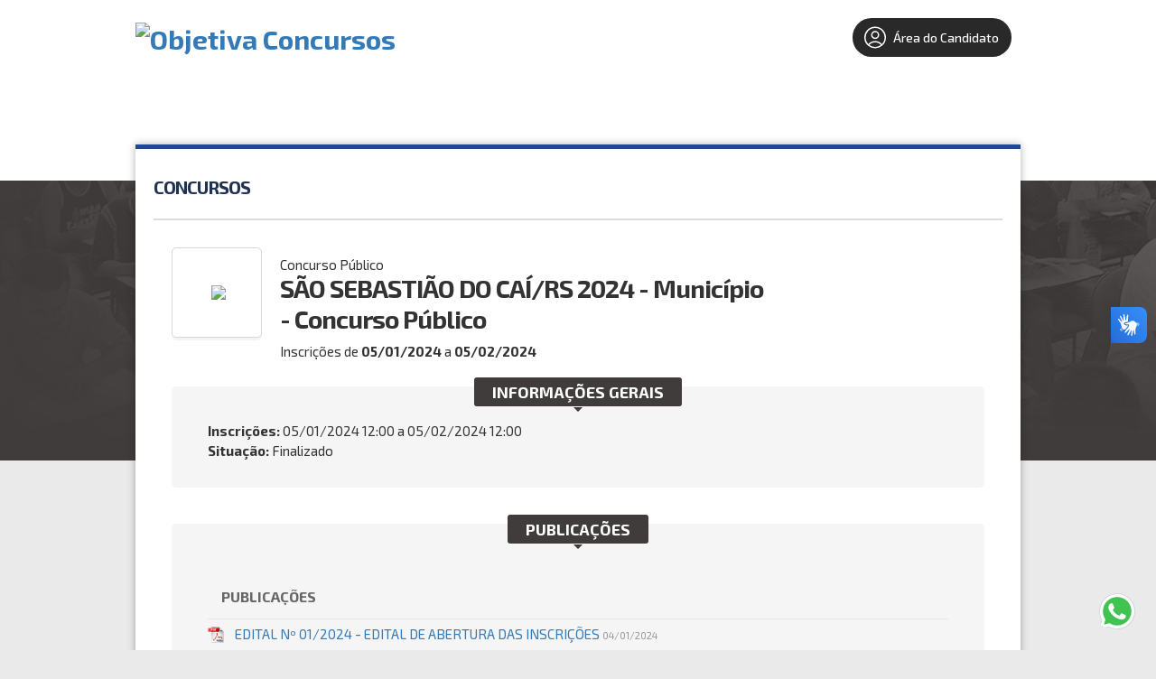

--- FILE ---
content_type: text/html; charset=ISO-8859-1
request_url: https://concursos.objetivas.com.br/informacoes/2408/
body_size: 37658
content:




    <!DOCTYPE html>
<html lang="pt-BR">
<head>
    <meta charset="iso-8859-1">
    <meta http-equiv="X-UA-Compatible" content="IE=edge">
    <meta name="viewport" content="width=device-width, initial-scale=1">

    <title>Objetiva Concursos</title>
    <meta name="description" content="" />
    <meta name="keywords" content="Processos seletivos, concursos públicos, vestibular" />
    <meta name="author" content="Impacta Soluções Web | Software ProSeleta" /> 
        <link rel="shortcut icon" href="/uploads/361/configs/74ad5e57c1944e4db62fdc61a443bcd7.png" type="image/x-icon">
    <link rel="icon" href="/uploads/361/configs/74ad5e57c1944e4db62fdc61a443bcd7.png" type="image/x-icon">
        

    <script src="//static-cdn.selecao.net.br/static/js/jquery-2.1.3.min.js"></script>
    <script src="//static-cdn.selecao.net.br/static/js/jquery-ui-1.11.2.custom/jquery-ui.js"></script>
    <script src="//static-cdn.selecao.net.br/static/js/php.default.min.js"></script>
    <script src="//static-cdn.selecao.net.br/static/js/jquery.maskedinput.min.js"></script>
    <script src="//static-cdn.selecao.net.br/static/js/jquery.price_format.2.0.min.js"></script>
    <script src="//static-cdn.selecao.net.br/static/js/jquery.validate.min.js"></script>
    <script src="//static-cdn.selecao.net.br/static/js/jquery.validate.extra.js"></script>
    <script src="//static-cdn.selecao.net.br/static/js/util.js?ver=202005101713"></script>

    
    
    <!-- jQuery UI -->
    <link rel="stylesheet" media="screen" href="//static-cdn.selecao.net.br/static/js/jquery-ui-1.11.2.custom/jquery-ui.min.css" /> 

    <link href='//fonts.googleapis.com/css?family=Exo+2:700,500italic,400,500,200italic,800,200,700italic,300italic,600italic,600,300,800italic,400italic' rel='stylesheet' type='text/css'>
    <link type="text/css" media="screen" rel="stylesheet" href="//static-cdn.selecao.net.br/static/candidatos/site.css?ver=202312141700" /> 
    <link type="text/css" media="all" rel="stylesheet" href="//static-cdn.selecao.net.br/static/texto.css" />
    <link type="text/css" media="print" rel="stylesheet" href="//static-cdn.selecao.net.br/static/candidatos/imprimir.css" />
    <link type="text/css" media="screen" rel="stylesheet" href="//static-cdn.selecao.net.br/static/candidatos/responsivo.css?ver=202109061630" />

            <link type="text/css" media="all" rel="stylesheet" href="//static-cdn.selecao.net.br/static/clientes/objetivas.selecao.net.br/site.css?ver=202210270820" />
    
          <!-- Google tag (gtag.js) -->
            <script async src="https://www.googletagmanager.com/gtag/js?id=G-13PDJ2FXPF"></script>
      <script>
          
          window.dataLayer = window.dataLayer || [];
          function gtag(){dataLayer.push(arguments);}
          gtag('js', new Date());
          
          gtag('config', 'G-13PDJ2FXPF');
      </script>
            
        
        
    
    
    <link type="text/css" media="screen" rel="stylesheet" href="//static-cdn.selecao.net.br/static/candidatos/govbr.css?ver=202307251410" /> 

</head>
<body class="concurso2408">
    
    

    
            <header id="TopoMobile">

    <div class="logo-wrapper">
        <a href="https://www.objetivas.com.br/home">
            <img src="//static-cdn.selecao.net.br/uploads/361/configs/79798241609189b5ef9afc572fb17fc6.png"
                alt="Objetiva Concursos" class="logo" style="max-height: 115px"/>
        </a>
    </div>

    <div class="menu-fix-clear" id="menuMobileWrapper">
        <ul class="menu-wrapper">
            
                 
    <form action="/login/logar/" method="post" autocomplete="off" class="form-top">
        <input name="foilautofill"
               autocomplete="new-password"
               style="display: none;" type="password" /> 
            <h3 class="menu-title">Acessar Área do Candidato:</h3>
            <input type="text" name="login" id="tl-login" value="" class="texto mascara cpf item" placeholder="CPF"/>

            <input autocomplete="new-password"  type="password" name="senha" id="tl-senha" value="" class="texto item" placeholder="Senha"/>

            <button type="submit" class="login-top-btn item">Entrar</button>

                    <a href="/login/esqueci/" class="esqueci-mobile">Esqueci a minha senha</a>
            </form>                


                <h3 class="menu-title">Menu:</h3>
                <li class="menu-item">
                    <a href="https://www.objetivas.com.br/home">Início</a>
                </li>
                
                
                                    <li class="menu-item">
                        <a href="/faleconosco/">                            Fale Conosco </a>
                    </li>
                            
            
            <div id="menuMobileCategorias">

            </div>

            

            <form action="/index/todos/" name="formBuscaConcurso" method="get" class="barra-pesquisa-wrapper">
                <h3 class="menu-title">Busca:</h3>
                <input type="text" name="busca" placeholder="Busca..." class="texto search">
                <button type="submit" class="button">Buscar</button>
            </form>


        </ul>
    </div>

    <div class="menu-btn-container" id="menu-mobile">
        <h3 class="menu-indicador">Menu</h3>
        <button class="btn-wrapper">
            <i></i>
            <i></i>
            <i></i>
        </button>
    </div>
</header>
    
    
    
    <div id="Topo" class="naoimprimir">

        <div class="Conteudo">

            
            
                <div id="Logo">
                    <h1><a href="https://www.objetivas.com.br/home"><img
                                src="//static-cdn.selecao.net.br/uploads/361/configs/79798241609189b5ef9afc572fb17fc6.png"
                                alt="Objetiva Concursos" style="max-height: 115px"/></a></h1>
                </div>

            
            
                <div id="DadosEmpresa">
                    <p><b>Objetiva Concursos</b></p>
                    <p class="contatos">.</p>
                                            <div class="faleconosco"><a href="/faleconosco/" class="botao"> Fale Conosco
                                </a></div>
                                    </div>

                <div id="TopLogin" class="">
                    <div class="item botoes" style="margin: 20px 0px 0px 70px;float: right;">
                        <a href="/painel/" >
                            <span class="btn-areacandidato">
                                <svg style="width: 30px;padding: 5px;" xmlns="http://www.w3.org/2000/svg" fill="none" viewBox="0 0 24 24" stroke-width="1.2" stroke="currentColor" class="w-6 h-6">
                                <path stroke-linecap="round" stroke-linejoin="round" d="M17.982 18.725A7.488 7.488 0 0012 15.75a7.488 7.488 0 00-5.982 2.975m11.963 0a9 9 0 10-11.963 0m11.963 0A8.966 8.966 0 0112 21a8.966 8.966 0 01-5.982-2.275M15 9.75a3 3 0 11-6 0 3 3 0 016 0z" />
                                </svg>
                                Área do Candidato
                            </span>
                        </a>
                    </div>                    
                </div>

            
        </div>

    </div>

    
    <script>
        $('#menu-mobile').click(function() {
            this.classList.toggle('abrir')
            $('#menuMobileWrapper').toggleClass('abrir');
        })
    </script>



  
<div class="bgConcurso"></div>

<div class="Miolo">
    
    <h2 class="tituloPagina"><span>CONCURSOS</span></h2>

    <div id="pgInformacoes">

        <div id="TopoInformacoes">

            <div class="imagem">
                <span class="helper"></span>
                
                                    <img class="logomarca-cliente" src="//static-cdn.selecao.net.br/uploads/361/clientes/X6fuxpM2ennK8sbde2viYQe6CCPYvsTmeK3ZPIl5.png" style="max-height:77px; max-width: 92px;"/>
                
            </div>
            <div class="dados">
                <p class="tipo">Concurso Público</p>
                                    <h2>SÃO SEBASTIÃO DO CAÍ/RS 2024 - Município - Concurso Público</h2>
                                                                        <p class="periodoInscricoes">Inscrições de 
                        <b>05/01/2024</b> a 
                        <b>05/02/2024</b>
                    </p>
                                                        
            </div>
            <!-- -64535206 -->
            <!-- -61856806 -->


            
            <div class="botoes" align="center">
                                    
                                    
                            </div>
            
            
        </div>

        <div class="blocoPadrao" id="blocoInformacoesGerais">
            <h3><span>Informações Gerais</span></h3>
            <div class="dados">
                                
                                                            <p class="insc">
                            <b>Inscrições:</b>
                                                            05/01/2024 12:00 a 05/02/2024 12:00
                                                                                </p>
                                        
                                        
                    <p class="situacaoConcurso"><b>Situação:</b> Finalizado</p>
                                
                
                                
                                
            </div>
        </div>

        
            <div class="blocoPadrao" id="blocoPublicacoes">
        <h3><span>Publicações</span></h3>
        <div class="dados total1">

            
            <ul>
                
                                            <br>
                        <div style="border-bottom:1px solid #e5e5e5;padding:15px;">
                            <h4 style="color:#666;font-size:16px;text-transform:uppercase;">Publicações</h4>
                            <p></p>
                        </div>
                    
                                                                        <li class="pdf" style="display: flex; justify-content: space-between; align-items: center;">
                                <a href="https://anexos.cdn.selecao.net.br/uploads/361/concursos/2408/anexos/UPS0puRLFF4XzB8dHiuYz0fV4WYlG8LH6RvP564Z.pdf"
                                   target="_blank" >
                                    Edital Nº 01/2024 - Edital de Abertura das Inscrições
                                    <span>
                                                                                    04/01/2024
                                                                            </span>
                                </a>

                                                            </li>
                                                                                                <li class="pdf" style="display: flex; justify-content: space-between; align-items: center;">
                                <a href="https://anexos.cdn.selecao.net.br/uploads/361/concursos/2408/anexos/sj0KB7ke5urmqYqvXeZEWWn0iuQ5YUFzVdMfzoM0.pdf"
                                   target="_blank" >
                                    Edital Nº 02/2024 - Retificação do Edital de Abertura, homologação preliminar das inscrições e convocação para prova objetiva (local e horário)
                                    <span>
                                                                                    12/02/2024
                                                                            </span>
                                </a>

                                                            </li>
                                                                                                <li class="pdf" style="display: flex; justify-content: space-between; align-items: center;">
                                <a href="https://anexos.cdn.selecao.net.br/uploads/361/concursos/2408/anexos/l6vUoGAzS8Dh6YO3Gjj4Gvr0xGOj3LV0eO4OLtZ7.pdf"
                                   target="_blank" >
                                    Anexo I - Relatório de Inscrições Homologadas
                                    <span>
                                                                                    12/02/2024
                                                                            </span>
                                </a>

                                                            </li>
                                                                                                <li class="pdf" style="display: flex; justify-content: space-between; align-items: center;">
                                <a href="https://anexos.cdn.selecao.net.br/uploads/361/concursos/2408/anexos/irw8skDh3mUZARUB05BntXDdzYnbmgGQdPCRIjfx.pdf"
                                   target="_blank" >
                                    Anexo II - Relatório de Inscrições Não Processadas
                                    <span>
                                                                                    12/02/2024
                                                                            </span>
                                </a>

                                                            </li>
                                                                                                <li class="pdf" style="display: flex; justify-content: space-between; align-items: center;">
                                <a href="https://anexos.cdn.selecao.net.br/uploads/361/concursos/2408/anexos/nw4Od1PhhN0nWBDF2rJIkLXF2QR76MMqbi5aYJOI.pdf"
                                   target="_blank" >
                                    Anexo III - Relatório de Solicitações de Vagas Reservadas para Pessoas com Deficiência
                                    <span>
                                                                                    12/02/2024
                                                                            </span>
                                </a>

                                                            </li>
                                                                                                <li class="pdf" style="display: flex; justify-content: space-between; align-items: center;">
                                <a href="https://anexos.cdn.selecao.net.br/uploads/361/concursos/2408/anexos/6cqi2uA559Hm7MwDYa9xM2FXE7lWTr7vkxlWkauT.pdf"
                                   target="_blank" >
                                    Anexo IV - Solicitações de Condições Especiais
                                    <span>
                                                                                    12/02/2024
                                                                            </span>
                                </a>

                                                            </li>
                                                                                                <li class="pdf" style="display: flex; justify-content: space-between; align-items: center;">
                                <a href="https://anexos.cdn.selecao.net.br/uploads/361/concursos/2408/anexos/BoE2c52HNhfoQU1IoQNTZZh2RVG38t9S0f0OOKCm.pdf"
                                   target="_blank" >
                                    Anexo V - Solicitações de Jurados
                                    <span>
                                                                                    12/02/2024
                                                                            </span>
                                </a>

                                                            </li>
                                                                                                <li class="pdf" style="display: flex; justify-content: space-between; align-items: center;">
                                <a href="https://anexos.cdn.selecao.net.br/uploads/361/concursos/2408/anexos/r4F5xHl3Wj82ZGzywHV7MGDmHzCalRFnA6lx3VUl.pdf"
                                   target="_blank" >
                                    Edital Nº 03/2024 - Homologação definitiva das inscrições e demais disposições
                                    <span>
                                                                                    22/02/2024
                                                                            </span>
                                </a>

                                                            </li>
                                                                                                <li class="pdf" style="display: flex; justify-content: space-between; align-items: center;">
                                <a href="https://anexos.cdn.selecao.net.br/uploads/361/concursos/2408/anexos/CGW8LaZq4Xqq8pF3f16yg9Jj4S0eyU3OaudILhQG.pdf"
                                   target="_blank" >
                                    Gabarito Preliminar
                                    <span>
                                                                                    26/02/2024
                                                                            </span>
                                </a>

                                                            </li>
                                                                                                <li class="pdf" style="display: flex; justify-content: space-between; align-items: center;">
                                <a href="https://anexos.cdn.selecao.net.br/uploads/361/concursos/2408/anexos/vK4D2CzliAFdsIANxs4YhVRdrTkIkQseYbtfBCP0.pdf"
                                   target="_blank" >
                                    Edital Nº 05/2024 - Divulga o resultado dos recursos e abre recurso de reconsideração ao Prefeito Municipal
                                    <span>
                                                                                    11/03/2024
                                                                            </span>
                                </a>

                                                            </li>
                                                                                                <li class="pdf" style="display: flex; justify-content: space-between; align-items: center;">
                                <a href="https://anexos.cdn.selecao.net.br/uploads/361/concursos/2408/anexos/qNB6MJh21GdlMOkpSZN0ZuJ8vTrAqb9LCkcl2enH.pdf"
                                   target="_blank" >
                                    Anexo - Gabarito Definitivo
                                    <span>
                                                                                    11/03/2024
                                                                            </span>
                                </a>

                                                            </li>
                                                                                                <li class="pdf" style="display: flex; justify-content: space-between; align-items: center;">
                                <a href="https://anexos.cdn.selecao.net.br/uploads/361/concursos/2408/anexos/TPCRzrJq5KrdUEVOVS3Ux1QGb9JnhAxixz76ICYg.pdf"
                                   target="_blank" >
                                    Edital Nº 06/2024 - Gabarito definitivo e resultado preliminar da prova objetiva
                                    <span>
                                                                                    14/03/2024
                                                                            </span>
                                </a>

                                                            </li>
                                                                                                <li class="pdf" style="display: flex; justify-content: space-between; align-items: center;">
                                <a href="https://anexos.cdn.selecao.net.br/uploads/361/concursos/2408/anexos/qJ94fp1kB5ghOdWIuG6XjVKsh49qJMgy3PuVMw0u.pdf"
                                   target="_blank" >
                                    Anexo I - Gabarito Definitivo
                                    <span>
                                                                                    14/03/2024
                                                                            </span>
                                </a>

                                                            </li>
                                                                                                <li class="pdf" style="display: flex; justify-content: space-between; align-items: center;">
                                <a href="https://anexos.cdn.selecao.net.br/uploads/361/concursos/2408/anexos/gVCPPuYdvnJlg2gE6fN4whbsXYBhwyqr1LjrZAst.pdf"
                                   target="_blank" >
                                    Anexo II - Relatório de Notas da Prova Objetiva
                                    <span>
                                                                                    14/03/2024
                                                                            </span>
                                </a>

                                                            </li>
                                                                                                <li class="pdf" style="display: flex; justify-content: space-between; align-items: center;">
                                <a href="https://anexos.cdn.selecao.net.br/uploads/361/concursos/2408/anexos/KVLWWr0CjIw1H19X1TEsga8Kwsjas49Q3rpKpHQN.pdf"
                                   target="_blank" >
                                    Edital Nº 07/2024 - Divulga o resultado dos recursos e abre recurso de reconsideração ao Prefeito Municipal
                                    <span>
                                                                                    25/03/2024
                                                                            </span>
                                </a>

                                                            </li>
                                                                                                <li class="pdf" style="display: flex; justify-content: space-between; align-items: center;">
                                <a href="https://anexos.cdn.selecao.net.br/uploads/361/concursos/2408/anexos/4BN5cLyOoV1dYMUCgYB90stNiwJszXVR0YRZzA9S.pdf"
                                   target="_blank" >
                                    Edital Nº 08/2024 - Resultado definitivo da prova objetiva e convocação para a prova de títulos
                                    <span>
                                                                                    28/03/2024
                                                                            </span>
                                </a>

                                                            </li>
                                                                                                <li class="pdf" style="display: flex; justify-content: space-between; align-items: center;">
                                <a href="https://anexos.cdn.selecao.net.br/uploads/361/concursos/2408/anexos/TQOFa311hxA6a6obboGaM9PrFSz5qFj1ebdRUnPG.pdf"
                                   target="_blank" >
                                    Edital Nº 09/2024 - Resultado preliminar da prova de títulos
                                    <span>
                                                                                    09/04/2024
                                                                            </span>
                                </a>

                                                            </li>
                                                                                                <li class="pdf" style="display: flex; justify-content: space-between; align-items: center;">
                                <a href="https://anexos.cdn.selecao.net.br/uploads/361/concursos/2408/anexos/PdSWJAbZg0s9a101xjQv7TilRqwyRETJfgpRMwLH.pdf"
                                   target="_blank" >
                                    Anexo - Relatório de Notas da Prova de Títulos
                                    <span>
                                                                                    09/04/2024
                                                                            </span>
                                </a>

                                                            </li>
                                                                                                <li class="pdf" style="display: flex; justify-content: space-between; align-items: center;">
                                <a href="https://anexos.cdn.selecao.net.br/uploads/361/concursos/2408/anexos/en1F7Lzvrz4yFU2Y2cuISvsKTbhNrLSCHRYjA4iO.pdf"
                                   target="_blank" >
                                    Edital Nº 10/2024 - Divulga o resultado dos recursos e abre recurso de reconsideração ao Prefeito Municipal
                                    <span>
                                                                                    19/04/2024
                                                                            </span>
                                </a>

                                                            </li>
                                                                                                <li class="pdf" style="display: flex; justify-content: space-between; align-items: center;">
                                <a href="https://anexos.cdn.selecao.net.br/uploads/361/concursos/2408/anexos/9Xr50Jq5zYZMEi2yGpOiZgCPv6cPhvXGm0HvpRnT.pdf"
                                   target="_blank" >
                                    Anexo - Relatório Definitivo de Notas da Prova de Títulos
                                    <span>
                                                                                    19/04/2024
                                                                            </span>
                                </a>

                                                            </li>
                                                                                                <li class="pdf" style="display: flex; justify-content: space-between; align-items: center;">
                                <a href="https://anexos.cdn.selecao.net.br/uploads/361/concursos/2408/anexos/2GUpaEu8l8yt6RbrVvIS1388jGicePe57OTzVwOd.pdf"
                                   target="_blank" >
                                    Edital Nº 11/2024 - Resultado definitivo da prova de títulos, classificação preliminar e convocação para sorteio de desempate
                                    <span>
                                                                                    24/04/2024
                                                                            </span>
                                </a>

                                                            </li>
                                                                                                <li class="pdf" style="display: flex; justify-content: space-between; align-items: center;">
                                <a href="https://anexos.cdn.selecao.net.br/uploads/361/concursos/2408/anexos/dO7KMD9FD821WoDQ5xdImKBsPjgo0ELynLFwOd7z.pdf"
                                   target="_blank" >
                                    Anexo I - Relatório de Classificação Preliminar (Ampla Concorrência)
                                    <span>
                                                                                    24/04/2024
                                                                            </span>
                                </a>

                                                            </li>
                                                                                                <li class="pdf" style="display: flex; justify-content: space-between; align-items: center;">
                                <a href="https://anexos.cdn.selecao.net.br/uploads/361/concursos/2408/anexos/34erpIIZRH9jXbwhoKlSXmaDprDigJxE4UNcC2iV.pdf"
                                   target="_blank" >
                                    Anexo II - Relatório de Classificação Preliminar (Pessoas com Deficiência)
                                    <span>
                                                                                    24/04/2024
                                                                            </span>
                                </a>

                                                            </li>
                                                                                                <li class="pdf" style="display: flex; justify-content: space-between; align-items: center;">
                                <a href="https://anexos.cdn.selecao.net.br/uploads/361/concursos/2408/anexos/UVb4iVpUyhKoO6etZAK2weaXB5tQqhKlKVIW1n7D.pdf"
                                   target="_blank" >
                                    Edital Nº 12/2024 - Classificação e homologação final
                                    <span>
                                                                                    29/04/2024
                                                                            </span>
                                </a>

                                                            </li>
                                                                                                <li class="pdf" style="display: flex; justify-content: space-between; align-items: center;">
                                <a href="https://anexos.cdn.selecao.net.br/uploads/361/concursos/2408/anexos/3PHmM2tUDhoCPjIZ0Tv6oQg7sg4Bq3opm26xtm6O.pdf"
                                   target="_blank" >
                                    Anexo I - Relatório de Classificação Final (Ampla Concorrência)
                                    <span>
                                                                                    29/04/2024
                                                                            </span>
                                </a>

                                                            </li>
                                                                                                <li class="pdf" style="display: flex; justify-content: space-between; align-items: center;">
                                <a href="https://anexos.cdn.selecao.net.br/uploads/361/concursos/2408/anexos/hSlwtAQLlnsWmMDClGUW03CzCf2p6szTUq1SRa6k.pdf"
                                   target="_blank" >
                                    Anexo II - Relatório de Classificação Final (Pessoas com Deficiência)
                                    <span>
                                                                                    29/04/2024
                                                                            </span>
                                </a>

                                                            </li>
                                            
                                            </ul>
        </div>
    </div>


<script>
    function openTab(evt, tabName) {
        var i, x, tablinks;
        x = document.getElementsByClassName("tab");

        for (i = 0; i < x.length; i++) {
            x[i].style.display = "none";
        }

        tablinks = document.getElementsByClassName("tablink");
        for (i = 0; i < tablinks.length; i++) {
            tablinks[i].className = tablinks[i].className.replace(" aba-active ", "");
        }

        evt.currentTarget.className += " aba-active ";
        document.getElementById(tabName).style.display = "block";

    }
</script>

        
        
        
                                    <div class="blocoPadrao" id="blocoListaVagas">
    <h3><span>Vagas</span></h3>

        
                                                                                                                    
        
            <div class="dados total3 tipo1">
                <table>
                    <thead>
                        <tr>
                            <th>Cód.</th>
                            <th class="cargo">Vaga</th>
                            <th>Escolaridade</th>
            
                            <th width="120">Taxa de Inscrição</th>
                        </tr>
                    </thead>
                    <tbody>
                                            <tr class="impar">
                            <td align="center">01</td>
                            <td class="cargo">
                                ARQUITETO
                                                                    -  
                                                            </td>
                            <td>Vide Edital</td>
                                                        <td>R$ 100,00</td>
                        </tr>
                                            <tr class="par">
                            <td align="center">02</td>
                            <td class="cargo">
                                MONITOR DE EDUCAÇÃO INFANTIL
                                                                    -  
                                                            </td>
                            <td>Vide Edital</td>
                                                        <td>R$ 75,00</td>
                        </tr>
                                            <tr class="impar">
                            <td align="center">03</td>
                            <td class="cargo">
                                PROFESSOR - SERVIÇOS DE ATENDIMENTO EDUCACIONAL ESPECIALIZADO
                                                                    -  
                                                            </td>
                            <td>Vide Edital</td>
                                                        <td>R$ 100,00</td>
                        </tr>
                                        </tbody>
                </table>
            </div>
                        
        
        
        <div class="texto" style="padding:0 40px">
            
        </div>
        
</div>

<style>
#blocoListaVagas .tipo1 table { width:100% }    
</style>

                        
        
        
                        
        



        <div align="right">
            <a href="https://www.objetivas.com.br/home" class="botao">Voltar</a>
        </div>
                
    </div>
</div>



<div id="Rodape" class="naoimprimir">
                
        
        <div class="ProSeleta">
            <div class="Conteudo">
                
                <div class="info">
                    <a href="https://www.objetivas.com.br/home">Início</a>
                                        
                                          /  <a href="/faleconosco/"> Fale Conosco </a>
                                    </div>

                
                <div class="siteSeguro">
                    <p>Site 100% Seguro</p>
                </div>
                
            </div>
        </div>

        
                    <div class="final">
                <div class="Conteudo" >
                    <div class="links">
                        &copy; OBJETIVA CONCURSOS
                                                                    </div>
                                            <div class="DesenvolvimentoProSeleta">
                            Desenvolvido por <a href="http://www.proseleta.com.br/" target="_blank">ProSeleta - Gestão de Processos Seletivos Online</a>
                        </div>
                                    </div>
            </div>
                    
        </div>
        
    </div>
    




        <a href="https://wa.me/5551996145833" style="position:fixed;width:45px;height:45px;bottom:1.4rem;right:1.4rem;border-radius:50px;text-align:center;
    z-index:1000;" target="_blank">
    <img id="icon-whatsapp" src="//static-cdn.selecao.net.br/static/img/icon-whatsapp.svg">
    </a>

    <div vw class="enabled">
        <div vw-access-button class="active"></div>
        <div vw-plugin-wrapper>
        <div class="vw-plugin-top-wrapper"></div>
        </div>
    </div>
    <script src="https://vlibras.gov.br/app/vlibras-plugin.js" charset="UTF-8"></script>
    <script>
        try {
            new window.VLibras.Widget('https://vlibras.gov.br/app');
        } finally {
        }
    </script>


</body>
</html>



<script>
    
    document.onkeyup=function(e){

        if(e.which == 27){
              $('#bannerConcurso').hide();
        }

    }   
    
    $( "#FechaBanner" ).click(function() {
        $('#bannerConcurso').hide();
    });
    
    var W = $("#ImgBanner").width();    
    $("#BlocoBanner").css("width", W);
    
    $( document ).ready(function() {
        $('#bannerConcurso').show();
        var W = $("#ImgBanner").width();    
        $("#BlocoBanner").css("width", W);
    });   
</script>


--- FILE ---
content_type: text/css
request_url: https://static-cdn.selecao.net.br/static/clientes/objetivas.selecao.net.br/site.css?ver=202210270820
body_size: 518
content:
#Logo { width:350px; }
#Logo h1 { width:350px; }
#Logo h1 img { max-width:350px; max-height: 160px; }
#DadosEmpresa { display:none; }

#TopLogin { width:370px; }
#TopLogin h3 span { background-color:#214A8C; }
.botao.preto { background:#214A8C; border:1px solid #dedede }

.bgConcurso .CategoriasConcursos ul li a { color:#214A8C; font-size:14px; background-color:#fff; border: 1px solid #214A8C; }
.bgConcurso .CategoriasConcursos ul li a:hover, .bgConcurso .CategoriasConcursos ul li.ativo a { background:#214A8C; color:#eae22a; width:180px }
.bgConcurso h3 { color:#fff; margin-top:30px }

.Miolo { border-top-color:#214A8C; }

h2.tituloPagina { font-size:20px !important; margin:20px 20px 0 20px; color:#213152; font-weight:bold; border-bottom:2px solid #ddd; line-height:30px; padding:0; text-indent:0;  }
h2.tituloPagina span { border-bottom:0;padding:0; text-indent:0; padding:7px 0 20px 0; }

#Rodape .final { background-color: #071a42; }
#Rodape .final div { color:#fff; }
#Rodape .final .DesenvolvimentoProSeleta a { background-color:#fff; background-repeat:no-repeat; background-position: center; padding:2px 5px; -webkit-border-radius: 3px; -moz-border-radius: 3px; border-radius: 3px;}
#Rodape .ProSeleta { background-color: #f8f8f8; } 